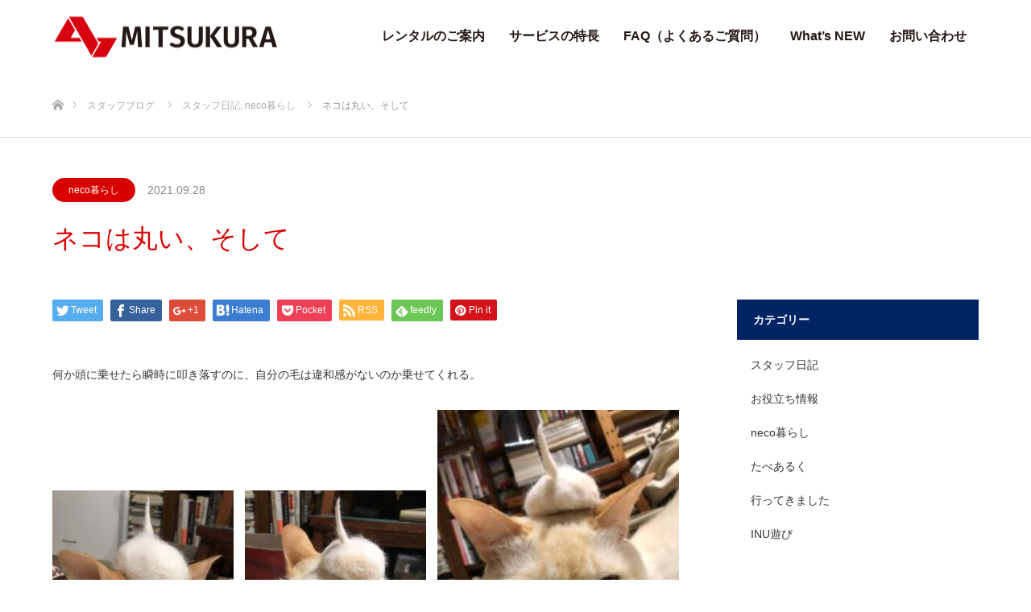

--- FILE ---
content_type: text/html; charset=UTF-8
request_url: https://mitsukura-rental.com/20210928-2428.html
body_size: 9895
content:
<!DOCTYPE html>
<html class="pc" lang="ja">
<head>
<meta charset="UTF-8">
<!--[if IE]><meta http-equiv="X-UA-Compatible" content="IE=edge"><![endif]-->
<meta name="viewport" content="width=device-width">
<title>ネコは丸い、そして | 家電から家具まで、新品も中古もなんでも格安レンタル　MITSUKURA</title>
<meta name="description" content="何か頭に乗せたら瞬時に叩き落すのに、自分の毛は違和感がないのか乗せてくれる。">
<link rel="icon" type="image/png" href="/favicon.png">
<script src="//ajax.googleapis.com/ajax/libs/jquery/1.11.0/jquery.min.js"></script>


<script>
$(function(){
	$('#side_col li a').each(function(){
		var $href = $(this).attr('href');
		if(location.href.match($href)) {
			$(this).addClass('current');
		} else {
			$(this).removeClass('current');
		}
	});
});
</script>
<script>
$(function() {
	$('a[href^="#"]').click(function() {
		var href= $(this).attr('href');
		var target = $(href == '#' || href == '' ? 'html' : href);
		var position = target.offset().top;
		$('html,body').animate({scrollTop: position}, 500, 'swing');
		return false;
	});
});
</script>



<meta name='robots' content='max-image-preview:large' />
<link rel='dns-prefetch' href='//s.w.org' />
<link rel="alternate" type="application/rss+xml" title="家電から家具まで、新品も中古もなんでも格安レンタル　MITSUKURA &raquo; フィード" href="https://mitsukura-rental.com/feed/" />
<link rel="alternate" type="application/rss+xml" title="家電から家具まで、新品も中古もなんでも格安レンタル　MITSUKURA &raquo; コメントフィード" href="https://mitsukura-rental.com/comments/feed/" />
		<script type="text/javascript">
			window._wpemojiSettings = {"baseUrl":"https:\/\/s.w.org\/images\/core\/emoji\/13.1.0\/72x72\/","ext":".png","svgUrl":"https:\/\/s.w.org\/images\/core\/emoji\/13.1.0\/svg\/","svgExt":".svg","source":{"concatemoji":"https:\/\/mitsukura-rental.com\/tool\/wp-includes\/js\/wp-emoji-release.min.js?ver=5.8.12"}};
			!function(e,a,t){var n,r,o,i=a.createElement("canvas"),p=i.getContext&&i.getContext("2d");function s(e,t){var a=String.fromCharCode;p.clearRect(0,0,i.width,i.height),p.fillText(a.apply(this,e),0,0);e=i.toDataURL();return p.clearRect(0,0,i.width,i.height),p.fillText(a.apply(this,t),0,0),e===i.toDataURL()}function c(e){var t=a.createElement("script");t.src=e,t.defer=t.type="text/javascript",a.getElementsByTagName("head")[0].appendChild(t)}for(o=Array("flag","emoji"),t.supports={everything:!0,everythingExceptFlag:!0},r=0;r<o.length;r++)t.supports[o[r]]=function(e){if(!p||!p.fillText)return!1;switch(p.textBaseline="top",p.font="600 32px Arial",e){case"flag":return s([127987,65039,8205,9895,65039],[127987,65039,8203,9895,65039])?!1:!s([55356,56826,55356,56819],[55356,56826,8203,55356,56819])&&!s([55356,57332,56128,56423,56128,56418,56128,56421,56128,56430,56128,56423,56128,56447],[55356,57332,8203,56128,56423,8203,56128,56418,8203,56128,56421,8203,56128,56430,8203,56128,56423,8203,56128,56447]);case"emoji":return!s([10084,65039,8205,55357,56613],[10084,65039,8203,55357,56613])}return!1}(o[r]),t.supports.everything=t.supports.everything&&t.supports[o[r]],"flag"!==o[r]&&(t.supports.everythingExceptFlag=t.supports.everythingExceptFlag&&t.supports[o[r]]);t.supports.everythingExceptFlag=t.supports.everythingExceptFlag&&!t.supports.flag,t.DOMReady=!1,t.readyCallback=function(){t.DOMReady=!0},t.supports.everything||(n=function(){t.readyCallback()},a.addEventListener?(a.addEventListener("DOMContentLoaded",n,!1),e.addEventListener("load",n,!1)):(e.attachEvent("onload",n),a.attachEvent("onreadystatechange",function(){"complete"===a.readyState&&t.readyCallback()})),(n=t.source||{}).concatemoji?c(n.concatemoji):n.wpemoji&&n.twemoji&&(c(n.twemoji),c(n.wpemoji)))}(window,document,window._wpemojiSettings);
		</script>
		<style type="text/css">
img.wp-smiley,
img.emoji {
	display: inline !important;
	border: none !important;
	box-shadow: none !important;
	height: 1em !important;
	width: 1em !important;
	margin: 0 .07em !important;
	vertical-align: -0.1em !important;
	background: none !important;
	padding: 0 !important;
}
</style>
	<link rel='stylesheet' id='style-css'  href='https://mitsukura-rental.com/tool/wp-content/themes/source_tcd045/style.css?ver=1.3.3' type='text/css' media='all' />
<link rel='stylesheet' id='wp-block-library-css'  href='https://mitsukura-rental.com/tool/wp-includes/css/dist/block-library/style.min.css?ver=5.8.12' type='text/css' media='all' />
<link rel='stylesheet' id='wp-pagenavi-css'  href='https://mitsukura-rental.com/tool/wp-content/plugins/wp-pagenavi/pagenavi-css.css?ver=2.70' type='text/css' media='all' />
<script type='text/javascript' src='https://mitsukura-rental.com/tool/wp-includes/js/jquery/jquery.min.js?ver=3.6.0' id='jquery-core-js'></script>
<script type='text/javascript' src='https://mitsukura-rental.com/tool/wp-includes/js/jquery/jquery-migrate.min.js?ver=3.3.2' id='jquery-migrate-js'></script>
<link rel="https://api.w.org/" href="https://mitsukura-rental.com/wp-json/" /><link rel="alternate" type="application/json" href="https://mitsukura-rental.com/wp-json/wp/v2/posts/2428" /><link rel="canonical" href="https://mitsukura-rental.com/20210928-2428.html" />
<link rel='shortlink' href='https://mitsukura-rental.com/?p=2428' />
<link rel="alternate" type="application/json+oembed" href="https://mitsukura-rental.com/wp-json/oembed/1.0/embed?url=https%3A%2F%2Fmitsukura-rental.com%2F20210928-2428.html" />
<link rel="alternate" type="text/xml+oembed" href="https://mitsukura-rental.com/wp-json/oembed/1.0/embed?url=https%3A%2F%2Fmitsukura-rental.com%2F20210928-2428.html&#038;format=xml" />

<link rel="stylesheet" href="https://mitsukura-rental.com/tool/wp-content/themes/source_tcd045/css/design-plus.css?ver=1.3.3">
<link rel="stylesheet" href="https://mitsukura-rental.com/tool/wp-content/themes/source_tcd045/css/sns-botton.css?ver=1.3.3">
<link rel="stylesheet" media="screen" href="https://mitsukura-rental.com/tool/wp-content/themes/source_tcd045/css/responsive.css?ver=1.3.3">
<link rel="stylesheet" media="screen" href="https://mitsukura-rental.com/tool/wp-content/themes/source_tcd045/css/footer-bar.css?ver=1.3.3">

<script src="https://mitsukura-rental.com/tool/wp-content/themes/source_tcd045/js/jquery.easing.1.3.js?ver=1.3.3"></script>
<script src="https://mitsukura-rental.com/tool/wp-content/themes/source_tcd045/js/jscript.js?ver=1.3.3"></script>
<script src="https://mitsukura-rental.com/tool/wp-content/themes/source_tcd045/js/footer-bar.js?ver=1.3.3"></script>
<script src="https://mitsukura-rental.com/tool/wp-content/themes/source_tcd045/js/comment.js?ver=1.3.3"></script>

<style type="text/css">

body, input, textarea { font-family: Arial, "ヒラギノ角ゴ ProN W3", "Hiragino Kaku Gothic ProN", "メイリオ", Meiryo, sans-serif; }

.rich_font { font-family: "Hiragino Sans", "ヒラギノ角ゴ ProN", "Hiragino Kaku Gothic ProN", "游ゴシック", YuGothic, "メイリオ", Meiryo, sans-serif; font-weight: 100; }



body { font-size:14px; }



#post_title { font-size:32px; }
.post_content { font-size:14px; }

#related_post li a.image, .styled_post_list1 .image, .work_list_widget .image, .work_list .box .image, .blog_list .box .image {
  overflow: hidden;
}
#related_post li a.image img, .styled_post_list1 .image img, .work_list_widget .image img, .work_list .box .image img, .blog_list .box .image img {
  -webkit-transition: all 0.75s ease; -moz-transition: all 0.75s ease; transition: all 0.75s ease;
  -webkit-transform: scale(1); -moz-transform: scale(1); -ms-transform: scale(1); -o-transform: scale(1); transform: scale(1);
  -webkit-backface-visibility:hidden; backface-visibility:hidden;
}
#related_post li a.image:hover img, .styled_post_list1 .image:hover img, .work_list_widget .image:hover img, .work_list .box .image:hover img, .blog_list .box .image:hover img {
  -webkit-transform: scale(1.2); -moz-transform: scale(1.2); -ms-transform: scale(1.2); -o-transform: scale(1.2); transform: scale(1.2);
}
.index_archive_link, #work_navigation a, .page_navi p.back a
  { background-color:#BBBBBB; }

#header, .pc #global_menu ul ul a, #footer_bottom, .mobile #copyright, .mobile .home #header
  { background-color:#D80100; }

.header_fix #header, .pc .header_fix #global_menu ul ul a, .mobile .header_fix #header
  { background-color:rgba(216,1,0,0.7); }

#header a, mobile a.menu_button:before
  { color:#231815; }

#footer_top, #footer_top a, #footer_bottom, #footer_bottom a
  { color:#FFFFFF; }

.pc #global_menu ul ul li.menu-item-has-children > a:before
  { border-color:transparent transparent transparent #231815; }

.pc #global_menu ul ul a:hover
  { color:#fff; }

.pc #global_menu ul ul li.menu-item-has-children > a:hover:before
  { border-color:transparent transparent transparent #fff; }

#post_title, #page_header .headline, #work_category_list .current_category .name, #work_footer_data .link, .blog_list .box .title a:hover, #footer_menu a:hover, #related_post li .title a:hover, .side_widget .styled_post_list1 .title:hover, .pc .home #global_menu li.current-menu-item > a, .pc .home #global_menu > ul > li > a:hover
  { color:#D80100; }

a:hover, .pc #header .logo a:hover, #comment_header ul li a:hover, .pc #global_menu > ul > li.active > a, .pc #global_menu li.current-menu-item > a, .pc #global_menu > ul > li > a:hover, #header_logo .logo a:hover, #bread_crumb li.home a:hover:before, #bread_crumb li a:hover, .color_headline, #footer_bottom a:hover, .pc .home.header_fix #global_menu li.current-menu-item > a, .pc .home.header_fix #global_menu > ul > li > a:hover
  { color:#002364; }

#return_top a:hover, .next_page_link a:hover, .collapse_category_list li a:hover .count, .slick-arrow:hover, .page_navi a:hover, .page_navi p.back a:hover,
  #wp-calendar td a:hover, #wp-calendar #prev a:hover, #wp-calendar #next a:hover, .widget_search #search-btn input:hover, .widget_search #searchsubmit:hover, .side_widget.google_search #searchsubmit:hover,
    #submit_comment:hover, #comment_header ul li a:hover, #comment_header ul li.comment_switch_active a, #comment_header #comment_closed p, #post_pagination a:hover,
      #header_slider .slick-dots button:hover::before, #header_slider .slick-dots .slick-active button::before,
        .work_list .box .title a:hover, #work_navigation a:hover, #work_side_content a:hover, #work_button a:hover, #blog_list .category a:hover, #post_meta_top .category a:hover, .box_list .link_button:hover
          { background-color:#D80100 !important; }

#footer_top, .pc #global_menu ul ul a:hover, .news_list .category a:hover, .work_list .category a:hover, .blog_list .category a:hover, #related_post .headline, #comment_headline, .side_headline,
  .mobile a.menu_button:hover, .mobile #global_menu li a:hover, .index_archive_link:hover, .mobile #footer_social_link
    { background-color:#002364 !important; }

#comment_textarea textarea:focus, #guest_info input:focus, #comment_header ul li a:hover, #comment_header ul li.comment_switch_active a, #comment_header #comment_closed p, .page_navi a:hover, .page_navi p.back a:hover
  { border-color:#D80100; }

#comment_header ul li.comment_switch_active a:after, #comment_header #comment_closed p:after
  { border-color:#D80100 transparent transparent transparent; }

.collapse_category_list li a:before
  { border-color: transparent transparent transparent #002364; }

@media screen and (min-width:600px) {
  #header_slider_nav .slick-current .label { background-color:#D80100 !important; }
}

.post_content a, .post_content a:hover { color:#666666; }

#footer_image .button { background-color:#FFFFFF; color:#231815; }
#footer_image .button:hover { background-color:#231815; color:#FFFFFF; }
#site_loader_spinner { border:4px solid rgba(216,1,0,0.2); border-top-color:#D80100; }

/* Footer bar */

.pc #global_menu {
width: calc(100% - 300px);
}
.pc #global_menu > ul > li > a {
padding: 0 15px !important;
font-size: 16px;
}
.pc #global_menu > ul {
float: right;
}
#global_menu li li a {
color: #fff;
}
#global_menu>ul>li>a {
font-weight:bold;
}


#header {
background: #fff;
}

.side01 .work_category_list_widget li .name {
left: 20px;
}

.side01 .side_headline {
font-size:18px;
background: #000 !important;
}
#footer_menu>ul>li {
font-size:14px;
font-weight: bold;
}
#footer_menu>ul>li>a {
padding-bottom: 20px;
}
#footer_menu>ul>li>ul>li {
font-size:12px;
font-weight: normal;
margin-bottom: 3px;
}
#footer_bottom {
background: #c32b23 !important;
}




.map_img {
text-align:center;
margin: 20px auto 30px;
}
area{
border:none;
outline:none;
}

/*------------ mobile -------------*/

.mobile .home #header {
    background-color: #fff;
}

.mobile .menu_button {
background: #D80100;
}

.mobile #global_menu a {
background: #D80100 !important;
color: #fff !important; 
}
.mobile #global_menu .child_menu_button .icon:before {
color: #fff;
border-color: #fff;
}

@media only screen and (max-width: 991px) {
	#header_slider {
		margin-top: 0 !important;
	}

	#footer_menu>ul, #footer_menu>ul:last-child {
		vertical-align: top;
		float: left;
		text-align: left;
		margin: 0 20px 40px 0;
		width: calc(50% - 20px);
	}
	#footer_menu>ul>li>ul {
		vertical-align: top;
		float: left;
		text-align: left;
		margin: 0 10px 40px 0 !important;
		width: calc(100% - 10px) !important;
	}
}

@media only screen and (max-width:767px){
	#logo_image img.mobile_logo_image {
		max-width: 210px;
	}
}

@media only screen and (max-width: 550px) {
	#footer_menu>ul, #footer_menu>ul:last-child {
		clear: both;
		float: none;
		margin: 0 20px 40px 20px !important;
		width: calc(100% - 40px) !important;
	}
}

</style>


<style type="text/css"></style>
<!-- Global site tag (gtag.js) - Google Analytics -->
<script async src="https://www.googletagmanager.com/gtag/js?id=UA-122193791-1"></script>
<script>
  window.dataLayer = window.dataLayer || [];
  function gtag(){dataLayer.push(arguments);}
  gtag('js', new Date());

  gtag('config', 'UA-122193791-1');
</script>

</head>




<body id="body" class="post-template-default single single-post postid-2428 single-format-standard">

<div id="site_loader_overlay">
 <div id="site_loader_spinner"></div>
</div>
<div id="site_wrap">

 <div id="header">
  <div id="header_inner" class="clearfix">
   <div id="logo_image">
 <h1 class="logo">
  <a href="https://mitsukura-rental.com/" title="家電から家具まで、新品も中古もなんでも格安レンタル　MITSUKURA">
      <img class="pc_logo_image" src="https://mitsukura-rental.com/uploads/logo.png?1769132835" alt="家電から家具まで、新品も中古もなんでも格安レンタル　MITSUKURA" title="家電から家具まで、新品も中古もなんでも格安レンタル　MITSUKURA" />
         <img class="mobile_logo_image" src="https://mitsukura-rental.com/uploads/logo.png?1769132835" alt="家電から家具まで、新品も中古もなんでも格安レンタル　MITSUKURA" title="家電から家具まで、新品も中古もなんでも格安レンタル　MITSUKURA" />
     </a>
 </h1>
</div>
      <div id="global_menu">
    <ul id="menu-%e3%82%b0%e3%83%ad%e3%83%bc%e3%83%90%e3%83%ab%e3%83%8a%e3%83%93" class="menu"><li id="menu-item-54" class="menu-item menu-item-type-post_type menu-item-object-page menu-item-has-children menu-item-54"><a href="https://mitsukura-rental.com/flow/">レンタルのご案内</a>
<ul class="sub-menu">
	<li id="menu-item-62" class="menu-item menu-item-type-post_type menu-item-object-page menu-item-62"><a href="https://mitsukura-rental.com/flow/">レンタルの流れ</a></li>
	<li id="menu-item-752" class="menu-item menu-item-type-custom menu-item-object-custom menu-item-752"><a href="/product/">商品一覧</a></li>
	<li id="menu-item-64" class="menu-item menu-item-type-post_type menu-item-object-page menu-item-64"><a href="https://mitsukura-rental.com/price/">料金システム</a></li>
	<li id="menu-item-65" class="menu-item menu-item-type-post_type menu-item-object-page menu-item-65"><a href="https://mitsukura-rental.com/area/">サービス対象エリア</a></li>
</ul>
</li>
<li id="menu-item-55" class="menu-item menu-item-type-post_type menu-item-object-page menu-item-has-children menu-item-55"><a href="https://mitsukura-rental.com/service/">サービスの特長</a>
<ul class="sub-menu">
	<li id="menu-item-1320" class="menu-item menu-item-type-custom menu-item-object-custom menu-item-1320"><a href="/service/#s01">レンタルのメリット</a></li>
	<li id="menu-item-1321" class="menu-item menu-item-type-custom menu-item-object-custom menu-item-1321"><a href="/service/#s02">ワンストップサービス</a></li>
	<li id="menu-item-1322" class="menu-item menu-item-type-custom menu-item-object-custom menu-item-1322"><a href="/service/#s03">豊富な在庫</a></li>
	<li id="menu-item-1323" class="menu-item menu-item-type-custom menu-item-object-custom menu-item-1323"><a href="/service/#s04">自社メンテナンス工場</a></li>
	<li id="menu-item-1324" class="menu-item menu-item-type-post_type menu-item-object-page menu-item-1324"><a href="https://mitsukura-rental.com/service/trade/">乗り換え下取り</a></li>
	<li id="menu-item-1325" class="menu-item menu-item-type-post_type menu-item-object-page menu-item-1325"><a href="https://mitsukura-rental.com/service/beforeafter/">ビフォーアフター（品質管理）</a></li>
</ul>
</li>
<li id="menu-item-56" class="menu-item menu-item-type-post_type menu-item-object-page menu-item-56"><a href="https://mitsukura-rental.com/faq/">FAQ（よくあるご質問）</a></li>
<li id="menu-item-482" class="menu-item menu-item-type-custom menu-item-object-custom menu-item-has-children menu-item-482"><a href="/news/">What&#8217;s NEW</a>
<ul class="sub-menu">
	<li id="menu-item-483" class="menu-item menu-item-type-custom menu-item-object-custom menu-item-483"><a href="/news/">新着情報</a></li>
	<li id="menu-item-68" class="menu-item menu-item-type-custom menu-item-object-custom menu-item-68"><a href="/staff-blog/">スタッフブログ</a></li>
</ul>
</li>
<li id="menu-item-57" class="menu-item menu-item-type-post_type menu-item-object-page menu-item-has-children menu-item-57"><a href="https://mitsukura-rental.com/mail/">お問い合わせ</a>
<ul class="sub-menu">
	<li id="menu-item-69" class="menu-item menu-item-type-post_type menu-item-object-page menu-item-69"><a href="https://mitsukura-rental.com/mail/">メールフォーム</a></li>
	<li id="menu-item-70" class="menu-item menu-item-type-post_type menu-item-object-page menu-item-70"><a href="https://mitsukura-rental.com/company/">会社概要</a></li>
	<li id="menu-item-1166" class="menu-item menu-item-type-post_type menu-item-object-page menu-item-1166"><a href="https://mitsukura-rental.com/privacy/">プライバシーポリシー</a></li>
</ul>
</li>
</ul>   </div>
   <a href="#" class="menu_button"><span>menu</span></a>
     </div>
 </div><!-- END #header -->


 <div id="top">

 </div><!-- END #top -->

 <div id="main_contents" class="clearfix">

<div id="bread_crumb">

<ul class="clearfix">
 <li itemscope="itemscope" itemtype="http://data-vocabulary.org/Breadcrumb" class="home"><a itemprop="url" href="https://mitsukura-rental.com/"><span itemprop="title">ホーム</span></a></li>
 <li itemscope="itemscope" itemtype="http://data-vocabulary.org/Breadcrumb"><a itemprop="url" href="https://mitsukura-rental.com/staff-blog/"><span itemprop="title">スタッフブログ</span></a></li>
 <li itemscope="itemscope" itemtype="http://data-vocabulary.org/Breadcrumb">
    <a itemprop="url" href="https://mitsukura-rental.com/category/stuff-blog/"><span itemprop="title">スタッフ日記</span>,</a>
      <a itemprop="url" href="https://mitsukura-rental.com/category/stuff-blog/cat-life/"><span itemprop="title">neco暮らし</span></a>
     </li>
 <li class="last">ネコは丸い、そして</li>
</ul>

</div>

<div id="main_col" class="clearfix">

  <ul id="post_meta_top" class="clearfix">
  <li class="category"><a style="background:#D80100;" href="https://mitsukura-rental.com/category/stuff-blog/cat-life/">neco暮らし</a></li>  <li class="date"><time class="entry-date updated" datetime="2021-08-11T10:49:13+09:00">2021.09.28</time></li> </ul>
 
 <h2 id="post_title" class="rich_font">ネコは丸い、そして</h2>

 <div id="left_col">

  
  <div id="article">

   
   
      <div class="single_share clearfix" id="single_share_top">
    <div class="share-type1 share-top">
 
	<div class="sns mt10">
		<ul class="type1 clearfix">
			<li class="twitter">
				<a href="http://twitter.com/share?text=%E3%83%8D%E3%82%B3%E3%81%AF%E4%B8%B8%E3%81%84%E3%80%81%E3%81%9D%E3%81%97%E3%81%A6&url=https%3A%2F%2Fmitsukura-rental.com%2F20210928-2428.html&via=&tw_p=tweetbutton&related=" onclick="javascript:window.open(this.href, '', 'menubar=no,toolbar=no,resizable=yes,scrollbars=yes,height=400,width=600');return false;"><i class="icon-twitter"></i><span class="ttl">Tweet</span><span class="share-count"></span></a>
			</li>
			<li class="facebook">
				<a href="//www.facebook.com/sharer/sharer.php?u=https://mitsukura-rental.com/20210928-2428.html&amp;t=%E3%83%8D%E3%82%B3%E3%81%AF%E4%B8%B8%E3%81%84%E3%80%81%E3%81%9D%E3%81%97%E3%81%A6" class="facebook-btn-icon-link" target="blank" rel="nofollow"><i class="icon-facebook"></i><span class="ttl">Share</span><span class="share-count"></span></a>
			</li>
			<li class="googleplus">
				<a href="https://plus.google.com/share?url=https%3A%2F%2Fmitsukura-rental.com%2F20210928-2428.html" onclick="javascript:window.open(this.href, '', 'menubar=no,toolbar=no,resizable=yes,scrollbars=yes,height=600,width=500');return false;"><i class="icon-google-plus"></i><span class="ttl">+1</span><span class="share-count"></span></a>
			</li>
			<li class="hatebu">
				<a href="http://b.hatena.ne.jp/add?mode=confirm&url=https%3A%2F%2Fmitsukura-rental.com%2F20210928-2428.html" onclick="javascript:window.open(this.href, '', 'menubar=no,toolbar=no,resizable=yes,scrollbars=yes,height=400,width=510');return false;" ><i class="icon-hatebu"></i><span class="ttl">Hatena</span><span class="share-count"></span></a>
			</li>
			<li class="pocket">
				<a href="http://getpocket.com/edit?url=https%3A%2F%2Fmitsukura-rental.com%2F20210928-2428.html&title=%E3%83%8D%E3%82%B3%E3%81%AF%E4%B8%B8%E3%81%84%E3%80%81%E3%81%9D%E3%81%97%E3%81%A6" target="blank"><i class="icon-pocket"></i><span class="ttl">Pocket</span><span class="share-count"></span></a>
			</li>
			<li class="rss">
				<a href="https://mitsukura-rental.com/feed/" target="blank"><i class="icon-rss"></i><span class="ttl">RSS</span></a>
			</li>
			<li class="feedly">
				<a href="http://feedly.com/index.html#subscription%2Ffeed%2Fhttps://mitsukura-rental.com/feed/" target="blank"><i class="icon-feedly"></i><span class="ttl">feedly</span><span class="share-count"></span></a>
			</li>
			<li class="pinterest">
				<a rel="nofollow" target="_blank" href="https://www.pinterest.com/pin/create/button/?url=https%3A%2F%2Fmitsukura-rental.com%2F20210928-2428.html&media=https://mitsukura-rental.com/uploads/IMG_6276.jpg&description=%E3%83%8D%E3%82%B3%E3%81%AF%E4%B8%B8%E3%81%84%E3%80%81%E3%81%9D%E3%81%97%E3%81%A6"><i class="icon-pinterest"></i><span class="ttl">Pin&nbsp;it</span></a>
			</li>
		</ul>
	</div>
</div>
   </div>
   
      
   
   <div class="post_content clearfix">
    <p>何か頭に乗せたら瞬時に叩き落すのに、自分の毛は違和感がないのか乗せてくれる。</p><p><img loading="lazy" src="https://mitsukura-rental.com/uploads/IMG_6588-225x300.jpg" alt="" class="alignnone size-medium wp-image-2430" width="225" height="300" srcset="https://mitsukura-rental.com/uploads/IMG_6588-225x300.jpg 225w, https://mitsukura-rental.com/uploads/IMG_6588-768x1024.jpg 768w, https://mitsukura-rental.com/uploads/IMG_6588-770x1025.jpg 770w" sizes="(max-width: 225px) 100vw, 225px" />　<img loading="lazy" src="https://mitsukura-rental.com/uploads/IMG_6589-225x300.jpg" alt="" class="alignnone size-medium wp-image-2431" width="225" height="300" srcset="https://mitsukura-rental.com/uploads/IMG_6589-225x300.jpg 225w, https://mitsukura-rental.com/uploads/IMG_6589-768x1024.jpg 768w, https://mitsukura-rental.com/uploads/IMG_6589-770x1025.jpg 770w" sizes="(max-width: 225px) 100vw, 225px" />　<img loading="lazy" src="https://mitsukura-rental.com/uploads/IMG_6591-300x225.jpg" alt="" class="alignnone size-medium wp-image-2432" width="300" height="225" srcset="https://mitsukura-rental.com/uploads/IMG_6591-300x225.jpg 300w, https://mitsukura-rental.com/uploads/IMG_6591-768x576.jpg 768w, https://mitsukura-rental.com/uploads/IMG_6591-1024x768.jpg 1024w" sizes="(max-width: 300px) 100vw, 300px" /></p>       </div>

      <div class="single_share clearfix" id="single_share_bottom">
    <div class="share-type1 share-btm">
 
	<div class="sns mt10 mb45">
		<ul class="type1 clearfix">
			<li class="twitter">
				<a href="http://twitter.com/share?text=%E3%83%8D%E3%82%B3%E3%81%AF%E4%B8%B8%E3%81%84%E3%80%81%E3%81%9D%E3%81%97%E3%81%A6&url=https%3A%2F%2Fmitsukura-rental.com%2F20210928-2428.html&via=&tw_p=tweetbutton&related=" onclick="javascript:window.open(this.href, '', 'menubar=no,toolbar=no,resizable=yes,scrollbars=yes,height=400,width=600');return false;"><i class="icon-twitter"></i><span class="ttl">Tweet</span><span class="share-count"></span></a>
			</li>
			<li class="facebook">
				<a href="//www.facebook.com/sharer/sharer.php?u=https://mitsukura-rental.com/20210928-2428.html&amp;t=%E3%83%8D%E3%82%B3%E3%81%AF%E4%B8%B8%E3%81%84%E3%80%81%E3%81%9D%E3%81%97%E3%81%A6" class="facebook-btn-icon-link" target="blank" rel="nofollow"><i class="icon-facebook"></i><span class="ttl">Share</span><span class="share-count"></span></a>
			</li>
			<li class="googleplus">
				<a href="https://plus.google.com/share?url=https%3A%2F%2Fmitsukura-rental.com%2F20210928-2428.html" onclick="javascript:window.open(this.href, '', 'menubar=no,toolbar=no,resizable=yes,scrollbars=yes,height=600,width=500');return false;"><i class="icon-google-plus"></i><span class="ttl">+1</span><span class="share-count"></span></a>
			</li>
			<li class="hatebu">
				<a href="http://b.hatena.ne.jp/add?mode=confirm&url=https%3A%2F%2Fmitsukura-rental.com%2F20210928-2428.html" onclick="javascript:window.open(this.href, '', 'menubar=no,toolbar=no,resizable=yes,scrollbars=yes,height=400,width=510');return false;" ><i class="icon-hatebu"></i><span class="ttl">Hatena</span><span class="share-count"></span></a>
			</li>
			<li class="pocket">
				<a href="http://getpocket.com/edit?url=https%3A%2F%2Fmitsukura-rental.com%2F20210928-2428.html&title=%E3%83%8D%E3%82%B3%E3%81%AF%E4%B8%B8%E3%81%84%E3%80%81%E3%81%9D%E3%81%97%E3%81%A6" target="blank"><i class="icon-pocket"></i><span class="ttl">Pocket</span><span class="share-count"></span></a>
			</li>
			<li class="rss">
				<a href="https://mitsukura-rental.com/feed/" target="blank"><i class="icon-rss"></i><span class="ttl">RSS</span></a>
			</li>
			<li class="feedly">
				<a href="http://feedly.com/index.html#subscription%2Ffeed%2Fhttps://mitsukura-rental.com/feed/" target="blank"><i class="icon-feedly"></i><span class="ttl">feedly</span><span class="share-count"></span></a>
			</li>
			<li class="pinterest">
				<a rel="nofollow" target="_blank" href="https://www.pinterest.com/pin/create/button/?url=https%3A%2F%2Fmitsukura-rental.com%2F20210928-2428.html&media=https://mitsukura-rental.com/uploads/IMG_6276.jpg&description=%E3%83%8D%E3%82%B3%E3%81%AF%E4%B8%B8%E3%81%84%E3%80%81%E3%81%9D%E3%81%97%E3%81%A6"><i class="icon-pinterest"></i><span class="ttl">Pin&nbsp;it</span></a>
			</li>
		</ul>
	</div>
</div>
   </div>
   
      <ul id="post_meta_bottom" class="clearfix">
    <li class="post_author">投稿者: <a href="https://mitsukura-rental.com/author/mitsukura_editor/" title="mitsukura_editor の投稿" rel="author">mitsukura_editor</a></li>    <li class="post_category"><a href="https://mitsukura-rental.com/category/stuff-blog/" rel="category tag">スタッフ日記</a>, <a href="https://mitsukura-rental.com/category/stuff-blog/cat-life/" rel="category tag">neco暮らし</a></li>           </ul>
   
      <div id="previous_next_post" class="clearfix">
    <div class='prev_post'><a href='https://mitsukura-rental.com/20210921-2421.html' title='京都の甘味処'><span class='title'>京都の甘味処</span><span class='nav'>前の記事</span></a></div>
<div class='next_post'><a href='https://mitsukura-rental.com/20211005-2444.html' title='また新宮市へ行ってきました'><span class='title'>また新宮市へ行ってきました</span><span class='nav'>次の記事</span></a></div>
   </div>
   
  </div><!-- END #article -->

    
  
    <div id="related_post">
   <h3 class="headline"><span>関連記事</span></h3>
   <ol class="clearfix">
        <li class="clearfix num1">
     <a class="image" href="https://mitsukura-rental.com/20191008-1673.html" title="京都で手作り市といえば"><img width="360" height="225" src="https://mitsukura-rental.com/uploads/IMG_2679-e1568601772755-360x225.jpg" class="attachment-size3 size-size3 wp-post-image" alt="" loading="lazy" srcset="https://mitsukura-rental.com/uploads/IMG_2679-e1568601772755-360x225.jpg 360w, https://mitsukura-rental.com/uploads/IMG_2679-e1568601772755-720x450.jpg 720w" sizes="(max-width: 360px) 100vw, 360px" /></a>
     <h4 class="title"><a href="https://mitsukura-rental.com/20191008-1673.html" name="">京都で手作り市といえば</a></h4>
    </li>
        <li class="clearfix num2">
     <a class="image" href="https://mitsukura-rental.com/20180726-1004.html" title="出会いは突然に"><img width="360" height="225" src="https://mitsukura-rental.com/uploads/IMG_0357-360x225.jpg" class="attachment-size3 size-size3 wp-post-image" alt="" loading="lazy" srcset="https://mitsukura-rental.com/uploads/IMG_0357-360x225.jpg 360w, https://mitsukura-rental.com/uploads/IMG_0357-720x450.jpg 720w" sizes="(max-width: 360px) 100vw, 360px" /></a>
     <h4 class="title"><a href="https://mitsukura-rental.com/20180726-1004.html" name="">出会いは突然に</a></h4>
    </li>
        <li class="clearfix num3">
     <a class="image" href="https://mitsukura-rental.com/20230101-2586.html" title="新年あけましておめでとうございます。"><img width="360" height="225" src="https://mitsukura-rental.com/uploads/25430328_m-360x225.jpg" class="attachment-size3 size-size3 wp-post-image" alt="" loading="lazy" srcset="https://mitsukura-rental.com/uploads/25430328_m-360x225.jpg 360w, https://mitsukura-rental.com/uploads/25430328_m-720x450.jpg 720w" sizes="(max-width: 360px) 100vw, 360px" /></a>
     <h4 class="title"><a href="https://mitsukura-rental.com/20230101-2586.html" name="">新年あけましておめでとうございます。</a></h4>
    </li>
        <li class="clearfix num4">
     <a class="image" href="https://mitsukura-rental.com/20190430-1441.html" title="スイ散歩とポケット反省"><img width="360" height="225" src="https://mitsukura-rental.com/uploads/IMG_0971-e1555920361626-360x225.jpg" class="attachment-size3 size-size3 wp-post-image" alt="" loading="lazy" srcset="https://mitsukura-rental.com/uploads/IMG_0971-e1555920361626-360x225.jpg 360w, https://mitsukura-rental.com/uploads/IMG_0971-e1555920361626-720x450.jpg 720w" sizes="(max-width: 360px) 100vw, 360px" /></a>
     <h4 class="title"><a href="https://mitsukura-rental.com/20190430-1441.html" name="">スイ散歩とポケット反省</a></h4>
    </li>
        <li class="clearfix num5">
     <a class="image" href="https://mitsukura-rental.com/20190204-1363.html" title="お気に入りの場所"><img width="360" height="225" src="https://mitsukura-rental.com/uploads/IMG_0728-360x225.jpg" class="attachment-size3 size-size3 wp-post-image" alt="" loading="lazy" srcset="https://mitsukura-rental.com/uploads/IMG_0728-360x225.jpg 360w, https://mitsukura-rental.com/uploads/IMG_0728-720x450.jpg 720w" sizes="(max-width: 360px) 100vw, 360px" /></a>
     <h4 class="title"><a href="https://mitsukura-rental.com/20190204-1363.html" name="">お気に入りの場所</a></h4>
    </li>
        <li class="clearfix num6">
     <a class="image" href="https://mitsukura-rental.com/20190528-1467.html" title="「よねむら」から「米村」へ"><img width="360" height="225" src="https://mitsukura-rental.com/uploads/IMG_1015-e1558508666159-360x225.jpg" class="attachment-size3 size-size3 wp-post-image" alt="" loading="lazy" srcset="https://mitsukura-rental.com/uploads/IMG_1015-e1558508666159-360x225.jpg 360w, https://mitsukura-rental.com/uploads/IMG_1015-e1558508666159-720x450.jpg 720w" sizes="(max-width: 360px) 100vw, 360px" /></a>
     <h4 class="title"><a href="https://mitsukura-rental.com/20190528-1467.html" name="">「よねむら」から「米村」へ</a></h4>
    </li>
       </ol>
  </div>
    
  



  <div id="comments">

 


 
 </div><!-- #comment end -->

 </div><!-- END #left_col -->

  <div id="side_col">
  <div class="side_widget clearfix widget_categories" id="categories-3">
<h3 class="side_headline"><span>カテゴリー</span></h3>
			<ul>
					<li class="cat-item cat-item-16"><a href="https://mitsukura-rental.com/category/stuff-blog/">スタッフ日記</a>
</li>
	<li class="cat-item cat-item-17"><a href="https://mitsukura-rental.com/category/useful-information/">お役立ち情報</a>
</li>
	<li class="cat-item cat-item-18"><a href="https://mitsukura-rental.com/category/stuff-blog/cat-life/">neco暮らし</a>
</li>
	<li class="cat-item cat-item-19"><a href="https://mitsukura-rental.com/category/stuff-blog/food-review/">たべあるく</a>
</li>
	<li class="cat-item cat-item-20"><a href="https://mitsukura-rental.com/category/stuff-blog/journey-report/">行ってきました</a>
</li>
	<li class="cat-item cat-item-22"><a href="https://mitsukura-rental.com/category/stuff-blog/inu%e9%81%8a%e3%81%b3/">INU遊び</a>
</li>
			</ul>

			</div>
<div class="side_widget clearfix widget_archive" id="archives-3">
<h3 class="side_headline"><span>アーカイブ</span></h3>
			<ul>
					<li><a href='https://mitsukura-rental.com/2025/01/'>2025年1月</a></li>
	<li><a href='https://mitsukura-rental.com/2024/09/'>2024年9月</a></li>
	<li><a href='https://mitsukura-rental.com/2024/06/'>2024年6月</a></li>
	<li><a href='https://mitsukura-rental.com/2023/11/'>2023年11月</a></li>
	<li><a href='https://mitsukura-rental.com/2023/10/'>2023年10月</a></li>
	<li><a href='https://mitsukura-rental.com/2023/09/'>2023年9月</a></li>
	<li><a href='https://mitsukura-rental.com/2023/08/'>2023年8月</a></li>
	<li><a href='https://mitsukura-rental.com/2023/07/'>2023年7月</a></li>
	<li><a href='https://mitsukura-rental.com/2023/06/'>2023年6月</a></li>
	<li><a href='https://mitsukura-rental.com/2023/05/'>2023年5月</a></li>
	<li><a href='https://mitsukura-rental.com/2023/04/'>2023年4月</a></li>
	<li><a href='https://mitsukura-rental.com/2023/03/'>2023年3月</a></li>
	<li><a href='https://mitsukura-rental.com/2023/02/'>2023年2月</a></li>
	<li><a href='https://mitsukura-rental.com/2023/01/'>2023年1月</a></li>
	<li><a href='https://mitsukura-rental.com/2022/12/'>2022年12月</a></li>
	<li><a href='https://mitsukura-rental.com/2022/08/'>2022年8月</a></li>
	<li><a href='https://mitsukura-rental.com/2022/07/'>2022年7月</a></li>
	<li><a href='https://mitsukura-rental.com/2022/05/'>2022年5月</a></li>
	<li><a href='https://mitsukura-rental.com/2022/04/'>2022年4月</a></li>
	<li><a href='https://mitsukura-rental.com/2022/01/'>2022年1月</a></li>
	<li><a href='https://mitsukura-rental.com/2021/11/'>2021年11月</a></li>
	<li><a href='https://mitsukura-rental.com/2021/10/'>2021年10月</a></li>
	<li><a href='https://mitsukura-rental.com/2021/09/'>2021年9月</a></li>
	<li><a href='https://mitsukura-rental.com/2021/08/'>2021年8月</a></li>
	<li><a href='https://mitsukura-rental.com/2021/07/'>2021年7月</a></li>
	<li><a href='https://mitsukura-rental.com/2021/06/'>2021年6月</a></li>
	<li><a href='https://mitsukura-rental.com/2021/05/'>2021年5月</a></li>
	<li><a href='https://mitsukura-rental.com/2021/04/'>2021年4月</a></li>
	<li><a href='https://mitsukura-rental.com/2021/03/'>2021年3月</a></li>
	<li><a href='https://mitsukura-rental.com/2021/02/'>2021年2月</a></li>
	<li><a href='https://mitsukura-rental.com/2021/01/'>2021年1月</a></li>
	<li><a href='https://mitsukura-rental.com/2020/12/'>2020年12月</a></li>
	<li><a href='https://mitsukura-rental.com/2020/11/'>2020年11月</a></li>
	<li><a href='https://mitsukura-rental.com/2020/10/'>2020年10月</a></li>
	<li><a href='https://mitsukura-rental.com/2020/09/'>2020年9月</a></li>
	<li><a href='https://mitsukura-rental.com/2020/08/'>2020年8月</a></li>
	<li><a href='https://mitsukura-rental.com/2020/07/'>2020年7月</a></li>
	<li><a href='https://mitsukura-rental.com/2020/06/'>2020年6月</a></li>
	<li><a href='https://mitsukura-rental.com/2020/05/'>2020年5月</a></li>
	<li><a href='https://mitsukura-rental.com/2020/04/'>2020年4月</a></li>
	<li><a href='https://mitsukura-rental.com/2020/03/'>2020年3月</a></li>
	<li><a href='https://mitsukura-rental.com/2020/02/'>2020年2月</a></li>
	<li><a href='https://mitsukura-rental.com/2020/01/'>2020年1月</a></li>
	<li><a href='https://mitsukura-rental.com/2019/12/'>2019年12月</a></li>
	<li><a href='https://mitsukura-rental.com/2019/11/'>2019年11月</a></li>
	<li><a href='https://mitsukura-rental.com/2019/10/'>2019年10月</a></li>
	<li><a href='https://mitsukura-rental.com/2019/09/'>2019年9月</a></li>
	<li><a href='https://mitsukura-rental.com/2019/08/'>2019年8月</a></li>
	<li><a href='https://mitsukura-rental.com/2019/07/'>2019年7月</a></li>
	<li><a href='https://mitsukura-rental.com/2019/06/'>2019年6月</a></li>
	<li><a href='https://mitsukura-rental.com/2019/05/'>2019年5月</a></li>
	<li><a href='https://mitsukura-rental.com/2019/04/'>2019年4月</a></li>
	<li><a href='https://mitsukura-rental.com/2019/03/'>2019年3月</a></li>
	<li><a href='https://mitsukura-rental.com/2019/02/'>2019年2月</a></li>
	<li><a href='https://mitsukura-rental.com/2019/01/'>2019年1月</a></li>
	<li><a href='https://mitsukura-rental.com/2018/12/'>2018年12月</a></li>
	<li><a href='https://mitsukura-rental.com/2018/11/'>2018年11月</a></li>
	<li><a href='https://mitsukura-rental.com/2018/10/'>2018年10月</a></li>
	<li><a href='https://mitsukura-rental.com/2018/09/'>2018年9月</a></li>
	<li><a href='https://mitsukura-rental.com/2018/08/'>2018年8月</a></li>
	<li><a href='https://mitsukura-rental.com/2018/07/'>2018年7月</a></li>
			</ul>

			</div>
 </div>
 
</div><!-- END #main_col -->


 </div><!-- END #main_contents -->
  <div id="footer_image" class="animation_element">
  <div class="wide_image" style="background:url(https://mitsukura-rental.com/uploads/footer_img.jpg) no-repeat center center; background-size:cover;">
   <div class="caption">
    <h3 class="title rich_font" style="font-size:38px; text-shadow:0px 0px 4px #333333; color:#FFFFFF;">ワンストップ型サービスで多彩なニーズに対応</h3>
    <div class="desc" style="text-shadow:0px 0px 4px #333333; color:#FFFFFF;">
     <p>私たちは家電製品の再生・販売・レンタルをはじめ、故障時の対応やアフターメンテナンスまで一貫したサービスを提供しています。「こんなこともやってほしい」というお客様の声に耳を傾け、さらにワンストップ型サービスを進化させていきます。</p>
    </div>
        <a class="button" href="https://mitsukura-rental.com/mail/">お問い合わせはこちら</a>
       </div>
  </div>
 </div><!-- END #footer_image -->
 
   
 <div id="footer_top">
  <div id="footer_top_inner" class="clearfix">

      <div id="footer_menu" class="clearfix">
    <ul id="menu-%e3%83%95%e3%83%83%e3%82%bf%e3%83%bc%e3%83%a1%e3%83%8b%e3%83%a5%e3%83%bc01" class="menu"><li id="menu-item-864" class="menu-item menu-item-type-post_type menu-item-object-page menu-item-has-children menu-item-864"><a href="https://mitsukura-rental.com/flow/">レンタルのご案内</a>
<ul class="sub-menu">
	<li id="menu-item-108" class="menu-item menu-item-type-post_type menu-item-object-page menu-item-108"><a href="https://mitsukura-rental.com/flow/">レンタルの流れ</a></li>
	<li id="menu-item-756" class="menu-item menu-item-type-custom menu-item-object-custom menu-item-756"><a href="/product/">商品一覧</a></li>
	<li id="menu-item-110" class="menu-item menu-item-type-post_type menu-item-object-page menu-item-110"><a href="https://mitsukura-rental.com/price/">料金システム</a></li>
	<li id="menu-item-865" class="menu-item menu-item-type-post_type menu-item-object-page menu-item-865"><a href="https://mitsukura-rental.com/area/">サービス対象エリア</a></li>
</ul>
</li>
</ul><ul id="menu-%e3%83%95%e3%83%83%e3%82%bf%e3%83%bc%e3%83%a1%e3%83%8b%e3%83%a5%e3%83%bc02" class="menu"><li id="menu-item-113" class="menu-item menu-item-type-post_type menu-item-object-page menu-item-has-children menu-item-113"><a href="https://mitsukura-rental.com/service/">サービスの特長</a>
<ul class="sub-menu">
	<li id="menu-item-757" class="menu-item menu-item-type-custom menu-item-object-custom menu-item-757"><a href="/service/#s01">レンタルのメリット</a></li>
	<li id="menu-item-758" class="menu-item menu-item-type-custom menu-item-object-custom menu-item-758"><a href="/service/#s02">ワンストップサービス</a></li>
	<li id="menu-item-759" class="menu-item menu-item-type-custom menu-item-object-custom menu-item-759"><a href="/service/#s03">豊富な在庫</a></li>
	<li id="menu-item-760" class="menu-item menu-item-type-custom menu-item-object-custom menu-item-760"><a href="/service/#s04">自社メンテナンス工場</a></li>
	<li id="menu-item-1326" class="menu-item menu-item-type-post_type menu-item-object-page menu-item-1326"><a href="https://mitsukura-rental.com/service/trade/">乗り換え下取り</a></li>
	<li id="menu-item-1327" class="menu-item menu-item-type-post_type menu-item-object-page menu-item-1327"><a href="https://mitsukura-rental.com/service/beforeafter/">ビフォーアフター（品質管理）</a></li>
</ul>
</li>
</ul><ul id="menu-%e3%83%95%e3%83%83%e3%82%bf%e3%83%bc%e3%83%a1%e3%83%8b%e3%83%a5%e3%83%bc03" class="menu"><li id="menu-item-116" class="menu-item menu-item-type-post_type menu-item-object-page menu-item-116"><a href="https://mitsukura-rental.com/faq/">FAQ（よくあるご質問）</a></li>
</ul><ul id="menu-%e3%83%95%e3%83%83%e3%82%bf%e3%83%bc%e3%83%a1%e3%83%8b%e3%83%a5%e3%83%bc04" class="menu"><li id="menu-item-763" class="menu-item menu-item-type-custom menu-item-object-custom menu-item-has-children menu-item-763"><a href="/news/">What&#8217;s NEW</a>
<ul class="sub-menu">
	<li id="menu-item-761" class="menu-item menu-item-type-custom menu-item-object-custom menu-item-761"><a href="/news/">新着情報</a></li>
	<li id="menu-item-762" class="menu-item menu-item-type-post_type menu-item-object-page current_page_parent menu-item-762"><a href="https://mitsukura-rental.com/staff-blog/">スタッフブログ</a></li>
</ul>
</li>
</ul><ul id="menu-%e3%83%95%e3%83%83%e3%82%bf%e3%83%bc%e3%83%a1%e3%83%8b%e3%83%a5%e3%83%bc05" class="menu"><li id="menu-item-753" class="menu-item menu-item-type-post_type menu-item-object-page menu-item-has-children menu-item-753"><a href="https://mitsukura-rental.com/mail/">お問い合わせ</a>
<ul class="sub-menu">
	<li id="menu-item-847" class="menu-item menu-item-type-post_type menu-item-object-page menu-item-847"><a href="https://mitsukura-rental.com/mail/">メールフォーム</a></li>
	<li id="menu-item-755" class="menu-item menu-item-type-post_type menu-item-object-page menu-item-755"><a href="https://mitsukura-rental.com/company/">会社概要</a></li>
	<li id="menu-item-1167" class="menu-item menu-item-type-post_type menu-item-object-page menu-item-1167"><a href="https://mitsukura-rental.com/privacy/">プライバシーポリシー</a></li>
</ul>
</li>
</ul>   </div><!-- END #footer_menu -->
   
   <div id="footer_address">
    <div class="logo_area">
 <p class="logo">
  <a href="https://mitsukura-rental.com/" title="家電から家具まで、新品も中古もなんでも格安レンタル　MITSUKURA">
   <img  style="width:50%; height:auto;" src="https://mitsukura-rental.com/uploads/footer_logo.png?1769132835" alt="家電から家具まで、新品も中古もなんでも格安レンタル　MITSUKURA" title="家電から家具まで、新品も中古もなんでも格安レンタル　MITSUKURA" />  </a>
 </p>
</div>
        <ul class="info clearfix">
     <li>〒612-8394 京都市伏見区下鳥羽西芹川町11番　TEL.075-603-3298</li>
     <li></li>
     <li></li>
    </ul>
       </div>

  </div><!-- END #footer_top_inner -->
 </div><!-- END #footer_top -->

 <div id="footer_bottom">
  <div id="footer_bottom_inner" class="clearfix">

   
   <p id="copyright">Copyright &copy;&nbsp;  2021 <a href="https://mitsukura-rental.com/">家電から家具まで、新品も中古もなんでも格安レンタル　MITSUKURA</a></p>

   <div id="return_top">
    <a href="#body"><span>PAGE TOP</span></a>
   </div>

  </div><!-- END #footer_bottom_inner -->
 </div><!-- END #footer_bottom -->

 
</div><!-- #site_wrap -->

 <script>
 
 jQuery(document).ready(function($){

  function after_load() {
    $('#site_loader_spinner').delay(300).fadeOut(600);
    $('#site_loader_overlay').delay(600).fadeOut(900);
    $('#site_wrap').css('display', 'block');
          }

  $(window).load(function () {
    after_load();
      });

  $(function(){
    setTimeout(function(){
      if( $('#site_loader_overlay').is(':visible') ) {
        after_load();
      }
    }, 3000);
  });

 });

 </script>


<script type='text/javascript' src='https://mitsukura-rental.com/tool/wp-includes/js/comment-reply.min.js?ver=5.8.12' id='comment-reply-js'></script>
<script type='text/javascript' src='https://mitsukura-rental.com/tool/wp-includes/js/wp-embed.min.js?ver=5.8.12' id='wp-embed-js'></script>
</body>
</html>
